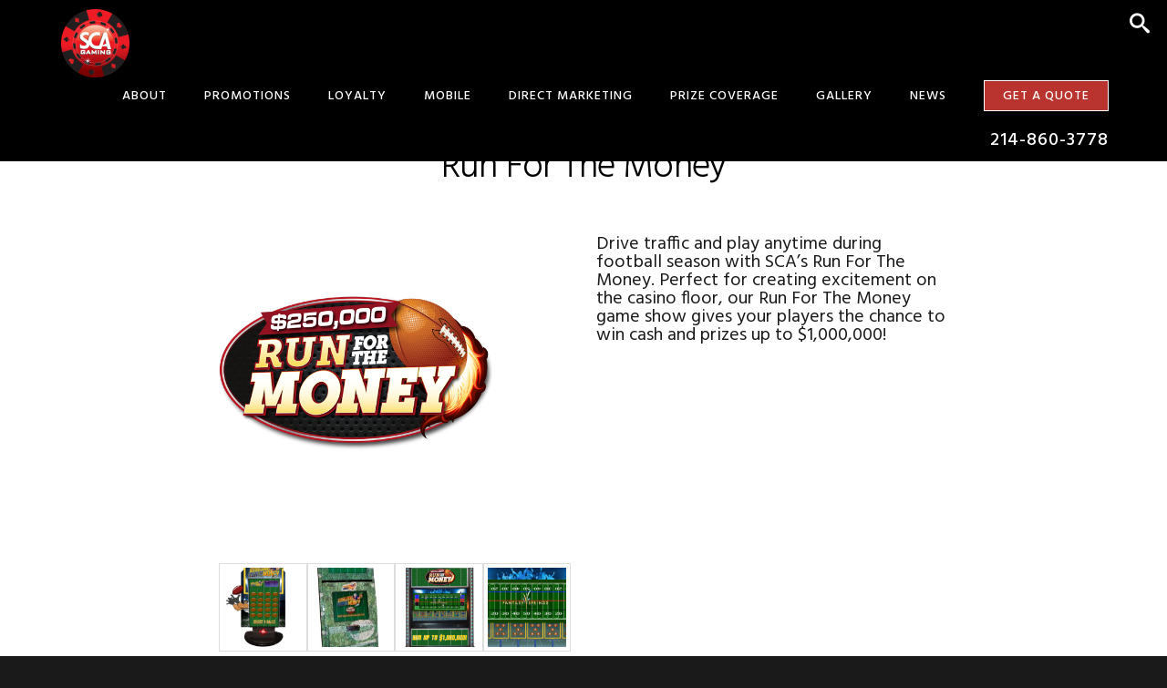

--- FILE ---
content_type: text/html; charset=UTF-8
request_url: https://scagaming.com/promotions/run-for-the-money/
body_size: 44655
content:
<!DOCTYPE html>
<html lang="en-US">
<head >
<meta charset="UTF-8" />
<meta name="viewport" content="width=device-width, initial-scale=1" />
<meta name='robots' content='index, follow, max-image-preview:large, max-snippet:-1, max-video-preview:-1' />

	<!-- This site is optimized with the Yoast SEO plugin v22.7 - https://yoast.com/wordpress/plugins/seo/ -->
	<title>Run For The Money - SCA Gaming</title>
	<link rel="canonical" href="https://scagaming.com/promotions/run-for-the-money/" />
	<meta property="og:locale" content="en_US" />
	<meta property="og:type" content="article" />
	<meta property="og:title" content="Run For The Money - SCA Gaming" />
	<meta property="og:description" content="Drive traffic and play anytime during football season with SCA’s Run For The Money. Perfect for creating excitement on the casino floor, our Run For The Money game show gives your players the chance to win cash and prizes up to $1,000,000!" />
	<meta property="og:url" content="https://scagaming.com/promotions/run-for-the-money/" />
	<meta property="og:site_name" content="SCA Gaming" />
	<meta property="article:modified_time" content="2022-02-15T16:03:29+00:00" />
	<meta property="og:image" content="https://scagaming.com/wp-content/uploads/2012/09/512Run-for-the-Money.png" />
	<meta property="og:image:width" content="512" />
	<meta property="og:image:height" content="512" />
	<meta property="og:image:type" content="image/png" />
	<meta name="twitter:card" content="summary_large_image" />
	<script type="application/ld+json" class="yoast-schema-graph">{"@context":"https://schema.org","@graph":[{"@type":"WebPage","@id":"https://scagaming.com/promotions/run-for-the-money/","url":"https://scagaming.com/promotions/run-for-the-money/","name":"Run For The Money - SCA Gaming","isPartOf":{"@id":"https://scagaming.com/#website"},"primaryImageOfPage":{"@id":"https://scagaming.com/promotions/run-for-the-money/#primaryimage"},"image":{"@id":"https://scagaming.com/promotions/run-for-the-money/#primaryimage"},"thumbnailUrl":"https://scagaming.com/wp-content/uploads/2012/09/512Run-for-the-Money.png","datePublished":"2012-09-03T16:28:44+00:00","dateModified":"2022-02-15T16:03:29+00:00","breadcrumb":{"@id":"https://scagaming.com/promotions/run-for-the-money/#breadcrumb"},"inLanguage":"en-US","potentialAction":[{"@type":"ReadAction","target":["https://scagaming.com/promotions/run-for-the-money/"]}]},{"@type":"ImageObject","inLanguage":"en-US","@id":"https://scagaming.com/promotions/run-for-the-money/#primaryimage","url":"https://scagaming.com/wp-content/uploads/2012/09/512Run-for-the-Money.png","contentUrl":"https://scagaming.com/wp-content/uploads/2012/09/512Run-for-the-Money.png","width":512,"height":512},{"@type":"BreadcrumbList","@id":"https://scagaming.com/promotions/run-for-the-money/#breadcrumb","itemListElement":[{"@type":"ListItem","position":1,"name":"Home","item":"https://scagaming.com/"},{"@type":"ListItem","position":2,"name":"Run For The Money"}]},{"@type":"WebSite","@id":"https://scagaming.com/#website","url":"https://scagaming.com/","name":"SCA Gaming","description":"","potentialAction":[{"@type":"SearchAction","target":{"@type":"EntryPoint","urlTemplate":"https://scagaming.com/?s={search_term_string}"},"query-input":"required name=search_term_string"}],"inLanguage":"en-US"}]}</script>
	<!-- / Yoast SEO plugin. -->


<link rel='dns-prefetch' href='//fonts.googleapis.com' />
<link rel='dns-prefetch' href='//code.ionicframework.com' />
<link rel="alternate" type="application/rss+xml" title="SCA Gaming &raquo; Feed" href="https://scagaming.com/feed/" />
<link rel="alternate" type="application/rss+xml" title="SCA Gaming &raquo; Comments Feed" href="https://scagaming.com/comments/feed/" />
<script type="text/javascript">
/* <![CDATA[ */
window._wpemojiSettings = {"baseUrl":"https:\/\/s.w.org\/images\/core\/emoji\/15.0.3\/72x72\/","ext":".png","svgUrl":"https:\/\/s.w.org\/images\/core\/emoji\/15.0.3\/svg\/","svgExt":".svg","source":{"concatemoji":"https:\/\/scagaming.com\/wp-includes\/js\/wp-emoji-release.min.js?ver=6.5.7"}};
/*! This file is auto-generated */
!function(i,n){var o,s,e;function c(e){try{var t={supportTests:e,timestamp:(new Date).valueOf()};sessionStorage.setItem(o,JSON.stringify(t))}catch(e){}}function p(e,t,n){e.clearRect(0,0,e.canvas.width,e.canvas.height),e.fillText(t,0,0);var t=new Uint32Array(e.getImageData(0,0,e.canvas.width,e.canvas.height).data),r=(e.clearRect(0,0,e.canvas.width,e.canvas.height),e.fillText(n,0,0),new Uint32Array(e.getImageData(0,0,e.canvas.width,e.canvas.height).data));return t.every(function(e,t){return e===r[t]})}function u(e,t,n){switch(t){case"flag":return n(e,"\ud83c\udff3\ufe0f\u200d\u26a7\ufe0f","\ud83c\udff3\ufe0f\u200b\u26a7\ufe0f")?!1:!n(e,"\ud83c\uddfa\ud83c\uddf3","\ud83c\uddfa\u200b\ud83c\uddf3")&&!n(e,"\ud83c\udff4\udb40\udc67\udb40\udc62\udb40\udc65\udb40\udc6e\udb40\udc67\udb40\udc7f","\ud83c\udff4\u200b\udb40\udc67\u200b\udb40\udc62\u200b\udb40\udc65\u200b\udb40\udc6e\u200b\udb40\udc67\u200b\udb40\udc7f");case"emoji":return!n(e,"\ud83d\udc26\u200d\u2b1b","\ud83d\udc26\u200b\u2b1b")}return!1}function f(e,t,n){var r="undefined"!=typeof WorkerGlobalScope&&self instanceof WorkerGlobalScope?new OffscreenCanvas(300,150):i.createElement("canvas"),a=r.getContext("2d",{willReadFrequently:!0}),o=(a.textBaseline="top",a.font="600 32px Arial",{});return e.forEach(function(e){o[e]=t(a,e,n)}),o}function t(e){var t=i.createElement("script");t.src=e,t.defer=!0,i.head.appendChild(t)}"undefined"!=typeof Promise&&(o="wpEmojiSettingsSupports",s=["flag","emoji"],n.supports={everything:!0,everythingExceptFlag:!0},e=new Promise(function(e){i.addEventListener("DOMContentLoaded",e,{once:!0})}),new Promise(function(t){var n=function(){try{var e=JSON.parse(sessionStorage.getItem(o));if("object"==typeof e&&"number"==typeof e.timestamp&&(new Date).valueOf()<e.timestamp+604800&&"object"==typeof e.supportTests)return e.supportTests}catch(e){}return null}();if(!n){if("undefined"!=typeof Worker&&"undefined"!=typeof OffscreenCanvas&&"undefined"!=typeof URL&&URL.createObjectURL&&"undefined"!=typeof Blob)try{var e="postMessage("+f.toString()+"("+[JSON.stringify(s),u.toString(),p.toString()].join(",")+"));",r=new Blob([e],{type:"text/javascript"}),a=new Worker(URL.createObjectURL(r),{name:"wpTestEmojiSupports"});return void(a.onmessage=function(e){c(n=e.data),a.terminate(),t(n)})}catch(e){}c(n=f(s,u,p))}t(n)}).then(function(e){for(var t in e)n.supports[t]=e[t],n.supports.everything=n.supports.everything&&n.supports[t],"flag"!==t&&(n.supports.everythingExceptFlag=n.supports.everythingExceptFlag&&n.supports[t]);n.supports.everythingExceptFlag=n.supports.everythingExceptFlag&&!n.supports.flag,n.DOMReady=!1,n.readyCallback=function(){n.DOMReady=!0}}).then(function(){return e}).then(function(){var e;n.supports.everything||(n.readyCallback(),(e=n.source||{}).concatemoji?t(e.concatemoji):e.wpemoji&&e.twemoji&&(t(e.twemoji),t(e.wpemoji)))}))}((window,document),window._wpemojiSettings);
/* ]]> */
</script>
<link rel='stylesheet' id='showcase-pro-css' href='https://scagaming.com/wp-content/themes/showcase-pro/style.css?ver=1679337290' type='text/css' media='all' />
<style id='showcase-pro-inline-css' type='text/css'>

		a,
		.icon,
		.pricing-table .plan h3 {
			color: #b9342f;
		}

		button,
		input[type="button"],
		input[type="reset"],
		input[type="submit"],
		.button,
		a.button,
		body.woocommerce-page nav.woocommerce-pagination ul li a,
		body.woocommerce-page nav.woocommerce-pagination ul li span,
		body.woocommerce-page #respond input#submit,
		body.woocommerce-page a.button,
		body.woocommerce-page button.button,
		body.woocommerce-page button.button.alt,
		body.woocommerce-page a.button.alt,
		body.woocommerce-page input.button,
		body.woocommerce-page button.button.alt.disabled,
		body.woocommerce-page input.button.alt,
		body.woocommerce-page input.button:disabled,
		body.woocommerce-page input.button:disabled[disabled],
		button:hover,
		input:hover[type="button"],
		input:hover[type="reset"],
		input:hover[type="submit"],
		.button:hover,
		body.woocommerce-page #respond input#submit:hover,
		body.woocommerce-page a.button:hover,
		body.woocommerce-page button.button:hover,
		body.woocommerce-page button.button.alt:hover,
		body.woocommerce-page button.button.alt.disabled:hover,
		body.woocommerce-page a.button.alt:hover,
		body.woocommerce-page input.button:hover,
		body.woocommerce-page input.button.alt:hover,
		#gts-testimonials .lSSlideOuter .lSPager.lSpg>li.active a,
		#gts-testimonials .lSSlideOuter .lSPager.lSpg>li:hover a,
		.pagination li a:hover,
		.pagination li.active a,
		body.woocommerce-page nav.woocommerce-pagination ul li span.current  {
			background-color: #b9342f;
		}

		input:focus,
		textarea:focus,
		body.woocommerce-cart table.cart td.actions .coupon .input-text:focus {
			border-color: #b9342f;
		}

		.pricing-table .plan.featured {
			box-shadow: 0 0 0 4px #b9342f;
		}


		
</style>
<style id='wp-emoji-styles-inline-css' type='text/css'>

	img.wp-smiley, img.emoji {
		display: inline !important;
		border: none !important;
		box-shadow: none !important;
		height: 1em !important;
		width: 1em !important;
		margin: 0 0.07em !important;
		vertical-align: -0.1em !important;
		background: none !important;
		padding: 0 !important;
	}
</style>
<link rel='stylesheet' id='wp-block-library-css' href='https://scagaming.com/wp-includes/css/dist/block-library/style.min.css?ver=6.5.7' type='text/css' media='all' />
<style id='classic-theme-styles-inline-css' type='text/css'>
/*! This file is auto-generated */
.wp-block-button__link{color:#fff;background-color:#32373c;border-radius:9999px;box-shadow:none;text-decoration:none;padding:calc(.667em + 2px) calc(1.333em + 2px);font-size:1.125em}.wp-block-file__button{background:#32373c;color:#fff;text-decoration:none}
</style>
<style id='global-styles-inline-css' type='text/css'>
body{--wp--preset--color--black: #000000;--wp--preset--color--cyan-bluish-gray: #abb8c3;--wp--preset--color--white: #ffffff;--wp--preset--color--pale-pink: #f78da7;--wp--preset--color--vivid-red: #cf2e2e;--wp--preset--color--luminous-vivid-orange: #ff6900;--wp--preset--color--luminous-vivid-amber: #fcb900;--wp--preset--color--light-green-cyan: #7bdcb5;--wp--preset--color--vivid-green-cyan: #00d084;--wp--preset--color--pale-cyan-blue: #8ed1fc;--wp--preset--color--vivid-cyan-blue: #0693e3;--wp--preset--color--vivid-purple: #9b51e0;--wp--preset--gradient--vivid-cyan-blue-to-vivid-purple: linear-gradient(135deg,rgba(6,147,227,1) 0%,rgb(155,81,224) 100%);--wp--preset--gradient--light-green-cyan-to-vivid-green-cyan: linear-gradient(135deg,rgb(122,220,180) 0%,rgb(0,208,130) 100%);--wp--preset--gradient--luminous-vivid-amber-to-luminous-vivid-orange: linear-gradient(135deg,rgba(252,185,0,1) 0%,rgba(255,105,0,1) 100%);--wp--preset--gradient--luminous-vivid-orange-to-vivid-red: linear-gradient(135deg,rgba(255,105,0,1) 0%,rgb(207,46,46) 100%);--wp--preset--gradient--very-light-gray-to-cyan-bluish-gray: linear-gradient(135deg,rgb(238,238,238) 0%,rgb(169,184,195) 100%);--wp--preset--gradient--cool-to-warm-spectrum: linear-gradient(135deg,rgb(74,234,220) 0%,rgb(151,120,209) 20%,rgb(207,42,186) 40%,rgb(238,44,130) 60%,rgb(251,105,98) 80%,rgb(254,248,76) 100%);--wp--preset--gradient--blush-light-purple: linear-gradient(135deg,rgb(255,206,236) 0%,rgb(152,150,240) 100%);--wp--preset--gradient--blush-bordeaux: linear-gradient(135deg,rgb(254,205,165) 0%,rgb(254,45,45) 50%,rgb(107,0,62) 100%);--wp--preset--gradient--luminous-dusk: linear-gradient(135deg,rgb(255,203,112) 0%,rgb(199,81,192) 50%,rgb(65,88,208) 100%);--wp--preset--gradient--pale-ocean: linear-gradient(135deg,rgb(255,245,203) 0%,rgb(182,227,212) 50%,rgb(51,167,181) 100%);--wp--preset--gradient--electric-grass: linear-gradient(135deg,rgb(202,248,128) 0%,rgb(113,206,126) 100%);--wp--preset--gradient--midnight: linear-gradient(135deg,rgb(2,3,129) 0%,rgb(40,116,252) 100%);--wp--preset--font-size--small: 13px;--wp--preset--font-size--medium: 20px;--wp--preset--font-size--large: 36px;--wp--preset--font-size--x-large: 42px;--wp--preset--spacing--20: 0.44rem;--wp--preset--spacing--30: 0.67rem;--wp--preset--spacing--40: 1rem;--wp--preset--spacing--50: 1.5rem;--wp--preset--spacing--60: 2.25rem;--wp--preset--spacing--70: 3.38rem;--wp--preset--spacing--80: 5.06rem;--wp--preset--shadow--natural: 6px 6px 9px rgba(0, 0, 0, 0.2);--wp--preset--shadow--deep: 12px 12px 50px rgba(0, 0, 0, 0.4);--wp--preset--shadow--sharp: 6px 6px 0px rgba(0, 0, 0, 0.2);--wp--preset--shadow--outlined: 6px 6px 0px -3px rgba(255, 255, 255, 1), 6px 6px rgba(0, 0, 0, 1);--wp--preset--shadow--crisp: 6px 6px 0px rgba(0, 0, 0, 1);}:where(.is-layout-flex){gap: 0.5em;}:where(.is-layout-grid){gap: 0.5em;}body .is-layout-flex{display: flex;}body .is-layout-flex{flex-wrap: wrap;align-items: center;}body .is-layout-flex > *{margin: 0;}body .is-layout-grid{display: grid;}body .is-layout-grid > *{margin: 0;}:where(.wp-block-columns.is-layout-flex){gap: 2em;}:where(.wp-block-columns.is-layout-grid){gap: 2em;}:where(.wp-block-post-template.is-layout-flex){gap: 1.25em;}:where(.wp-block-post-template.is-layout-grid){gap: 1.25em;}.has-black-color{color: var(--wp--preset--color--black) !important;}.has-cyan-bluish-gray-color{color: var(--wp--preset--color--cyan-bluish-gray) !important;}.has-white-color{color: var(--wp--preset--color--white) !important;}.has-pale-pink-color{color: var(--wp--preset--color--pale-pink) !important;}.has-vivid-red-color{color: var(--wp--preset--color--vivid-red) !important;}.has-luminous-vivid-orange-color{color: var(--wp--preset--color--luminous-vivid-orange) !important;}.has-luminous-vivid-amber-color{color: var(--wp--preset--color--luminous-vivid-amber) !important;}.has-light-green-cyan-color{color: var(--wp--preset--color--light-green-cyan) !important;}.has-vivid-green-cyan-color{color: var(--wp--preset--color--vivid-green-cyan) !important;}.has-pale-cyan-blue-color{color: var(--wp--preset--color--pale-cyan-blue) !important;}.has-vivid-cyan-blue-color{color: var(--wp--preset--color--vivid-cyan-blue) !important;}.has-vivid-purple-color{color: var(--wp--preset--color--vivid-purple) !important;}.has-black-background-color{background-color: var(--wp--preset--color--black) !important;}.has-cyan-bluish-gray-background-color{background-color: var(--wp--preset--color--cyan-bluish-gray) !important;}.has-white-background-color{background-color: var(--wp--preset--color--white) !important;}.has-pale-pink-background-color{background-color: var(--wp--preset--color--pale-pink) !important;}.has-vivid-red-background-color{background-color: var(--wp--preset--color--vivid-red) !important;}.has-luminous-vivid-orange-background-color{background-color: var(--wp--preset--color--luminous-vivid-orange) !important;}.has-luminous-vivid-amber-background-color{background-color: var(--wp--preset--color--luminous-vivid-amber) !important;}.has-light-green-cyan-background-color{background-color: var(--wp--preset--color--light-green-cyan) !important;}.has-vivid-green-cyan-background-color{background-color: var(--wp--preset--color--vivid-green-cyan) !important;}.has-pale-cyan-blue-background-color{background-color: var(--wp--preset--color--pale-cyan-blue) !important;}.has-vivid-cyan-blue-background-color{background-color: var(--wp--preset--color--vivid-cyan-blue) !important;}.has-vivid-purple-background-color{background-color: var(--wp--preset--color--vivid-purple) !important;}.has-black-border-color{border-color: var(--wp--preset--color--black) !important;}.has-cyan-bluish-gray-border-color{border-color: var(--wp--preset--color--cyan-bluish-gray) !important;}.has-white-border-color{border-color: var(--wp--preset--color--white) !important;}.has-pale-pink-border-color{border-color: var(--wp--preset--color--pale-pink) !important;}.has-vivid-red-border-color{border-color: var(--wp--preset--color--vivid-red) !important;}.has-luminous-vivid-orange-border-color{border-color: var(--wp--preset--color--luminous-vivid-orange) !important;}.has-luminous-vivid-amber-border-color{border-color: var(--wp--preset--color--luminous-vivid-amber) !important;}.has-light-green-cyan-border-color{border-color: var(--wp--preset--color--light-green-cyan) !important;}.has-vivid-green-cyan-border-color{border-color: var(--wp--preset--color--vivid-green-cyan) !important;}.has-pale-cyan-blue-border-color{border-color: var(--wp--preset--color--pale-cyan-blue) !important;}.has-vivid-cyan-blue-border-color{border-color: var(--wp--preset--color--vivid-cyan-blue) !important;}.has-vivid-purple-border-color{border-color: var(--wp--preset--color--vivid-purple) !important;}.has-vivid-cyan-blue-to-vivid-purple-gradient-background{background: var(--wp--preset--gradient--vivid-cyan-blue-to-vivid-purple) !important;}.has-light-green-cyan-to-vivid-green-cyan-gradient-background{background: var(--wp--preset--gradient--light-green-cyan-to-vivid-green-cyan) !important;}.has-luminous-vivid-amber-to-luminous-vivid-orange-gradient-background{background: var(--wp--preset--gradient--luminous-vivid-amber-to-luminous-vivid-orange) !important;}.has-luminous-vivid-orange-to-vivid-red-gradient-background{background: var(--wp--preset--gradient--luminous-vivid-orange-to-vivid-red) !important;}.has-very-light-gray-to-cyan-bluish-gray-gradient-background{background: var(--wp--preset--gradient--very-light-gray-to-cyan-bluish-gray) !important;}.has-cool-to-warm-spectrum-gradient-background{background: var(--wp--preset--gradient--cool-to-warm-spectrum) !important;}.has-blush-light-purple-gradient-background{background: var(--wp--preset--gradient--blush-light-purple) !important;}.has-blush-bordeaux-gradient-background{background: var(--wp--preset--gradient--blush-bordeaux) !important;}.has-luminous-dusk-gradient-background{background: var(--wp--preset--gradient--luminous-dusk) !important;}.has-pale-ocean-gradient-background{background: var(--wp--preset--gradient--pale-ocean) !important;}.has-electric-grass-gradient-background{background: var(--wp--preset--gradient--electric-grass) !important;}.has-midnight-gradient-background{background: var(--wp--preset--gradient--midnight) !important;}.has-small-font-size{font-size: var(--wp--preset--font-size--small) !important;}.has-medium-font-size{font-size: var(--wp--preset--font-size--medium) !important;}.has-large-font-size{font-size: var(--wp--preset--font-size--large) !important;}.has-x-large-font-size{font-size: var(--wp--preset--font-size--x-large) !important;}
.wp-block-navigation a:where(:not(.wp-element-button)){color: inherit;}
:where(.wp-block-post-template.is-layout-flex){gap: 1.25em;}:where(.wp-block-post-template.is-layout-grid){gap: 1.25em;}
:where(.wp-block-columns.is-layout-flex){gap: 2em;}:where(.wp-block-columns.is-layout-grid){gap: 2em;}
.wp-block-pullquote{font-size: 1.5em;line-height: 1.6;}
</style>
<link rel='stylesheet' id='UGMP-global-css-css' href='https://scagaming.com/wp-content/plugins/ultimate-gallery-master-pro/css/global.css?ver=6.5.7' type='text/css' media='all' />
<link rel='stylesheet' id='google-fonts-css' href='//fonts.googleapis.com/css?family=Hind%3A400%2C300%2C500%2C600%2C700&#038;ver=6.5.7' type='text/css' media='all' />
<link rel='stylesheet' id='ionicons-css' href='//code.ionicframework.com/ionicons/2.0.1/css/ionicons.min.css?ver=6.5.7' type='text/css' media='all' />
<link rel='stylesheet' id='vsellis-widget-css' href='https://scagaming.com/wp-content/plugins/vsellis-search-master/css/vsellis-search.css?ver=6.5.7' type='text/css' media='all' />
<link rel='stylesheet' id='slick-css' href='https://scagaming.com/wp-content/plugins/vsellis-slider-master/widget/css/slick.css?ver=6.5.7' type='text/css' media='all' />
<link rel='stylesheet' id='vsellis-slider-widget-style-css' href='https://scagaming.com/wp-content/plugins/vsellis-slider-master/widget/css/frontend.css?ver=6.5.7' type='text/css' media='all' />
<link rel='stylesheet' id='jquery.lightbox.min.css-css' href='https://scagaming.com/wp-content/plugins/wp-jquery-lightbox/styles/lightbox.min.css?ver=1.5.4' type='text/css' media='all' />
<link rel='stylesheet' id='jqlb-overrides-css' href='https://scagaming.com/wp-content/plugins/wp-jquery-lightbox/styles/overrides.css?ver=1.5.4' type='text/css' media='all' />
<style id='jqlb-overrides-inline-css' type='text/css'>

		#outerImageContainer {
			box-shadow: 0 0 4px 2px rgba(0,0,0,.2);
		}
		#imageContainer{
			padding: 6px;
		}
		#imageDataContainer {
			box-shadow: ;
		}
		#prevArrow,
		#nextArrow{
			background-color: rgba(255,255,255,.7;
			color: #000000;
		}
</style>
<script type="text/javascript" src="https://scagaming.com/wp-includes/js/jquery/jquery.min.js?ver=3.7.1" id="jquery-core-js"></script>
<script type="text/javascript" src="https://scagaming.com/wp-includes/js/jquery/jquery-migrate.min.js?ver=3.4.1" id="jquery-migrate-js"></script>
<script type="text/javascript" src="https://scagaming.com/wp-content/plugins/vsellis-search-master/js/classie.js?ver=6.5.7" id="classie-js"></script>
<script type="text/javascript" src="https://scagaming.com/wp-content/plugins/vsellis-search-master/js/vsellis-search.js?ver=6.5.7" id="vsellis-widget-js"></script>
<script type="text/javascript" src="https://scagaming.com/wp-content/plugins/vsellis-slider-master/widget/js/vendor/slick.min.js?ver=0.0.1" id="slick-js"></script>
<script type="text/javascript" src="https://scagaming.com/wp-content/plugins/vsellis-slider-master/widget/js/vendor/jquery.fitvids.js?ver=0.0.1" id="fitvids-js"></script>
<script type="text/javascript" src="https://scagaming.com/wp-content/plugins/vsellis-slider-master/widget//js/frontend.js?ver=0.0.1" id="vsellis-slider-widget-js"></script>
<link rel="https://api.w.org/" href="https://scagaming.com/wp-json/" /><link rel="EditURI" type="application/rsd+xml" title="RSD" href="https://scagaming.com/xmlrpc.php?rsd" />
<meta name="generator" content="WordPress 6.5.7" />
<link rel='shortlink' href='https://scagaming.com/?p=508' />
<link rel="alternate" type="application/json+oembed" href="https://scagaming.com/wp-json/oembed/1.0/embed?url=https%3A%2F%2Fscagaming.com%2Fpromotions%2Frun-for-the-money%2F" />
<link rel="alternate" type="text/xml+oembed" href="https://scagaming.com/wp-json/oembed/1.0/embed?url=https%3A%2F%2Fscagaming.com%2Fpromotions%2Frun-for-the-money%2F&#038;format=xml" />
<link rel="pingback" href="https://scagaming.com/xmlrpc.php" />
<script>

(function(i,s,o,g,r,a,m){i['GoogleAnalyticsObject']=r;i[r]=i[r]||function(){
(i[r].q=i[r].q||[]).push(arguments)},i[r].l=1*new Date();a=s.createElement(o),
m=s.getElementsByTagName(o)[0];a.async=1;a.src=g;m.parentNode.insertBefore(a,m)
})(window,document,'script','https://www.google-analytics.com/analytics.js','ga');

ga('create', 'UA-17016248-2', 'auto');
ga('send', 'pageview');

// The function actually applying the offset
function offsetAnchor() {
  if (location.hash.length !== 0) {
    window.scrollTo(window.scrollX, window.scrollY - 100);
  }
}

// Captures click events of all <a> elements with href starting with #
jQuery(document).on('click', 'a[href^="#"]', function(event) {
  // Click events are captured before hashchanges. Timeout
  // causes offsetAnchor to be called after the page jump.
  window.setTimeout(function() {
    offsetAnchor();
  }, 1);
});

// Set the offset when entering page with hash present in the url
window.setTimeout(offsetAnchor, 3);
</script>
<style type="text/css">.site-title a { background: url(https://scagaming.com/wp-content/uploads/2018/04/cropped-sca-gaming-logo-enhanced-2.png) no-repeat !important; }</style>
<link rel="icon" href="https://scagaming.com/wp-content/uploads/2018/04/sca-gaming-logo-enhanced-150x150.png" sizes="32x32" />
<link rel="icon" href="https://scagaming.com/wp-content/uploads/2018/04/sca-gaming-logo-enhanced-300x300.png" sizes="192x192" />
<link rel="apple-touch-icon" href="https://scagaming.com/wp-content/uploads/2018/04/sca-gaming-logo-enhanced-300x300.png" />
<meta name="msapplication-TileImage" content="https://scagaming.com/wp-content/uploads/2018/04/sca-gaming-logo-enhanced-300x300.png" />
		<style type="text/css" id="wp-custom-css">
			.search-form input[type="search"] {
	color: #000;
}

.archive .entry-content {
    padding-top: 20px;
}		</style>
		</head>
<body class="promotions-template-default single single-promotions postid-508 custom-header header-image header-full-width full-width-content genesis-breadcrumbs-hidden genesis-footer-widgets-visible with-page-header"><div class="site-container"><ul class="genesis-skip-link"><li><a href="#genesis-nav-primary" class="screen-reader-shortcut"> Skip to primary navigation</a></li><li><a href="#genesis-content" class="screen-reader-shortcut"> Skip to main content</a></li><li><a href="#genesis-footer-widgets" class="screen-reader-shortcut"> Skip to footer</a></li></ul><header class="site-header"><div class="wrap"><div class="title-area"><p class="site-title"><a href="https://scagaming.com/">SCA Gaming</a></p></div><nav class="nav-primary" aria-label="Main" id="genesis-nav-primary"><ul id="menu-main-menu" class="menu genesis-nav-menu menu-primary js-superfish"><li id="menu-item-21" class="menu-item menu-item-type-post_type menu-item-object-page menu-item-has-children menu-item-21"><a href="https://scagaming.com/about/"><span >About</span></a>
<ul class="sub-menu">
	<li id="menu-item-3738" class="menu-item menu-item-type-post_type menu-item-object-page menu-item-3738"><a href="https://scagaming.com/core-competencies/"><span >Core Competencies</span></a></li>
	<li id="menu-item-4321" class="menu-item menu-item-type-custom menu-item-object-custom menu-item-4321"><a href="https://scagaming.com/about/#team"><span >Team</span></a></li>
	<li id="menu-item-28" class="menu-item menu-item-type-post_type menu-item-object-page menu-item-28"><a href="https://scagaming.com/contact-us/"><span >Contact Us</span></a></li>
</ul>
</li>
<li id="menu-item-22" class="menu-item menu-item-type-post_type menu-item-object-page menu-item-has-children menu-item-22"><a href="https://scagaming.com/sca-promotions/"><span >Promotions</span></a>
<ul class="sub-menu">
	<li id="menu-item-3750" class="menu-item menu-item-type-taxonomy menu-item-object-category current-promotions-ancestor current-menu-parent current-promotions-parent menu-item-3750"><a href="https://scagaming.com/digital/"><span >Digital</span></a></li>
	<li id="menu-item-3751" class="menu-item menu-item-type-taxonomy menu-item-object-category current-promotions-ancestor current-menu-parent current-promotions-parent menu-item-3751"><a href="https://scagaming.com/floor-promotions/"><span >Floor Promotions</span></a></li>
	<li id="menu-item-3752" class="menu-item menu-item-type-taxonomy menu-item-object-category current-promotions-ancestor current-menu-parent current-promotions-parent menu-item-3752"><a href="https://scagaming.com/game-show/"><span >Game Show</span></a></li>
	<li id="menu-item-3753" class="menu-item menu-item-type-taxonomy menu-item-object-category menu-item-has-children menu-item-3753"><a href="https://scagaming.com/seasonal/"><span >Seasonal</span></a>
	<ul class="sub-menu">
		<li id="menu-item-4689" class="menu-item menu-item-type-taxonomy menu-item-object-category menu-item-4689"><a href="https://scagaming.com/seasonal/spring/"><span >Spring</span></a></li>
		<li id="menu-item-4690" class="menu-item menu-item-type-taxonomy menu-item-object-category menu-item-4690"><a href="https://scagaming.com/seasonal/summer/"><span >Summer</span></a></li>
		<li id="menu-item-4688" class="menu-item menu-item-type-taxonomy menu-item-object-category menu-item-4688"><a href="https://scagaming.com/seasonal/fall/"><span >Fall</span></a></li>
		<li id="menu-item-4691" class="menu-item menu-item-type-taxonomy menu-item-object-category menu-item-4691"><a href="https://scagaming.com/seasonal/winter/"><span >Winter</span></a></li>
	</ul>
</li>
	<li id="menu-item-3754" class="menu-item menu-item-type-taxonomy menu-item-object-category menu-item-3754"><a href="https://scagaming.com/sports-promotions/"><span >Sports Promotions</span></a></li>
	<li id="menu-item-4120" class="menu-item menu-item-type-taxonomy menu-item-object-category menu-item-4120"><a href="https://scagaming.com/special-events/"><span >Special Events</span></a></li>
</ul>
</li>
<li id="menu-item-24" class="menu-item menu-item-type-post_type menu-item-object-page menu-item-24"><a href="https://scagaming.com/loyalty/"><span >Loyalty</span></a></li>
<li id="menu-item-4695" class="menu-item menu-item-type-post_type menu-item-object-page menu-item-4695"><a href="https://scagaming.com/mobile/"><span >Mobile</span></a></li>
<li id="menu-item-5851" class="menu-item menu-item-type-post_type menu-item-object-page menu-item-5851"><a href="https://scagaming.com/direct-marketing-2/"><span >Direct Marketing</span></a></li>
<li id="menu-item-25" class="menu-item menu-item-type-post_type menu-item-object-page menu-item-25"><a href="https://scagaming.com/prize-coverage/"><span >Prize Coverage</span></a></li>
<li id="menu-item-26" class="menu-item menu-item-type-post_type menu-item-object-page menu-item-26"><a href="https://scagaming.com/video-gallery/"><span >Gallery</span></a></li>
<li id="menu-item-3514" class="menu-item menu-item-type-taxonomy menu-item-object-category menu-item-3514"><a href="https://scagaming.com/news/"><span >News</span></a></li>
<li id="menu-item-4734" class="highlight menu-item menu-item-type-post_type menu-item-object-page menu-item-4734"><a href="https://scagaming.com/contact-us/"><span >Get A Quote</span></a></li>
<li id="menu-item-4765" class="phone menu-item menu-item-type-custom menu-item-object-custom menu-item-4765"><a href="tel://214-860-3778"><span >214-860-3778</span></a></li>
</ul></nav></div></header><div class="page-header bg-primary with-background-image" style="background-image: url(https://scagaming.com/wp-content/uploads/2017/12/celebration-1600x1050.jpg); background-size: cover;"><div class="wrap"><div class="header-content"><h1>Run For The Money</h1></div></div></div><div class="site-inner"><div class="wrap"><div class="content-sidebar-wrap"><main class="content" id="genesis-content"><article class="post-508 promotions type-promotions status-publish has-post-thumbnail category-digital category-floor-promotions category-game-show entry" aria-label="Run For The Money"><header class="entry-header"></header><div class="entry-content"><div class="one-half first">
<p><a href="https://scagaming.com/wp-content/uploads/2012/09/Run-for-the-Money-Board_clipped.png" rel="lightbox[508]"><img loading="lazy" decoding="async" class="alignleft size-large wp-image-4034" src="https://scagaming.com/wp-content/uploads/2012/09/512Run-for-the-Money.png" alt="Run For The Money" width="300" height="300" /></a></p>
<div id='gallery-1' class='gallery galleryid-508 gallery-columns-4 gallery-size-thumbnail'><figure class='gallery-item'>
			<div class='gallery-icon portrait'>
				<a href='https://scagaming.com/wp-content/uploads/2012/09/Picture9.png' rel="lightbox[508]"><img loading="lazy" decoding="async" width="150" height="150" src="https://scagaming.com/wp-content/uploads/2012/09/Picture9-150x150.png" class="attachment-thumbnail size-thumbnail" alt="" srcset="https://scagaming.com/wp-content/uploads/2012/09/Picture9-150x150.png 150w, https://scagaming.com/wp-content/uploads/2012/09/Picture9-300x300.png 300w" sizes="(max-width: 150px) 100vw, 150px" /></a>
			</div></figure><figure class='gallery-item'>
			<div class='gallery-icon portrait'>
				<a href='https://scagaming.com/wp-content/uploads/2012/09/PP19-Run-for-the-Money.jpg' rel="lightbox[508]"><img loading="lazy" decoding="async" width="150" height="150" src="https://scagaming.com/wp-content/uploads/2012/09/PP19-Run-for-the-Money-150x150.jpg" class="attachment-thumbnail size-thumbnail" alt="Run For The Money" srcset="https://scagaming.com/wp-content/uploads/2012/09/PP19-Run-for-the-Money-150x150.jpg 150w, https://scagaming.com/wp-content/uploads/2012/09/PP19-Run-for-the-Money-502x500.jpg 502w" sizes="(max-width: 150px) 100vw, 150px" /></a>
			</div></figure><figure class='gallery-item'>
			<div class='gallery-icon portrait'>
				<a href='https://scagaming.com/wp-content/uploads/2012/09/Picture2.png' rel="lightbox[508]"><img loading="lazy" decoding="async" width="150" height="150" src="https://scagaming.com/wp-content/uploads/2012/09/Picture2-150x150.png" class="attachment-thumbnail size-thumbnail" alt="" srcset="https://scagaming.com/wp-content/uploads/2012/09/Picture2-150x150.png 150w, https://scagaming.com/wp-content/uploads/2012/09/Picture2-300x300.png 300w" sizes="(max-width: 150px) 100vw, 150px" /></a>
			</div></figure><figure class='gallery-item'>
			<div class='gallery-icon landscape'>
				<a href='https://scagaming.com/wp-content/uploads/2012/09/Picture10.png' rel="lightbox[508]"><img loading="lazy" decoding="async" width="150" height="150" src="https://scagaming.com/wp-content/uploads/2012/09/Picture10-150x150.png" class="attachment-thumbnail size-thumbnail" alt="" srcset="https://scagaming.com/wp-content/uploads/2012/09/Picture10-150x150.png 150w, https://scagaming.com/wp-content/uploads/2012/09/Picture10-300x300.png 300w" sizes="(max-width: 150px) 100vw, 150px" /></a>
			</div></figure><figure class='gallery-item'>
			<div class='gallery-icon landscape'>
				<a href='https://scagaming.com/wp-content/uploads/2012/09/Picture11.png' rel="lightbox[508]"><img loading="lazy" decoding="async" width="150" height="150" src="https://scagaming.com/wp-content/uploads/2012/09/Picture11-150x150.png" class="attachment-thumbnail size-thumbnail" alt="" srcset="https://scagaming.com/wp-content/uploads/2012/09/Picture11-150x150.png 150w, https://scagaming.com/wp-content/uploads/2012/09/Picture11-300x300.png 300w" sizes="(max-width: 150px) 100vw, 150px" /></a>
			</div></figure><figure class='gallery-item'>
			<div class='gallery-icon landscape'>
				<a href='https://scagaming.com/wp-content/uploads/2012/09/Picture12.png' rel="lightbox[508]"><img loading="lazy" decoding="async" width="150" height="150" src="https://scagaming.com/wp-content/uploads/2012/09/Picture12-150x150.png" class="attachment-thumbnail size-thumbnail" alt="" srcset="https://scagaming.com/wp-content/uploads/2012/09/Picture12-150x150.png 150w, https://scagaming.com/wp-content/uploads/2012/09/Picture12-300x300.png 300w" sizes="(max-width: 150px) 100vw, 150px" /></a>
			</div></figure><figure class='gallery-item'>
			<div class='gallery-icon portrait'>
				<a href='https://scagaming.com/wp-content/uploads/2012/09/Run-for-the-Money-Board_clipped.png' rel="lightbox[508]"><img loading="lazy" decoding="async" width="150" height="150" src="https://scagaming.com/wp-content/uploads/2012/09/Run-for-the-Money-Board_clipped-150x150.png" class="attachment-thumbnail size-thumbnail" alt="Run For The Money" /></a>
			</div></figure><figure class='gallery-item'>
			<div class='gallery-icon portrait'>
				<a href='https://scagaming.com/wp-content/uploads/2012/09/Run-for-the-Money-Game-Board_cropped.png' rel="lightbox[508]"><img loading="lazy" decoding="async" width="150" height="150" src="https://scagaming.com/wp-content/uploads/2012/09/Run-for-the-Money-Game-Board_cropped-150x150.png" class="attachment-thumbnail size-thumbnail" alt="Run For The Money" srcset="https://scagaming.com/wp-content/uploads/2012/09/Run-for-the-Money-Game-Board_cropped-150x150.png 150w, https://scagaming.com/wp-content/uploads/2012/09/Run-for-the-Money-Game-Board_cropped-500x500.png 500w" sizes="(max-width: 150px) 100vw, 150px" /></a>
			</div></figure>
		</div>

</div>
<div class="one-half">Drive traffic and play anytime during football season with SCA’s Run For The Money. Perfect for creating excitement on the casino floor, our Run For The Money game show gives your players the chance to win cash and prizes up to $1,000,000!</div>
</div><footer class="entry-footer"><p class="entry-meta"><span class="entry-categories">Filed Under: <a href="https://scagaming.com/digital/" rel="category tag">Digital</a>, <a href="https://scagaming.com/floor-promotions/" rel="category tag">Floor Promotions</a>, <a href="https://scagaming.com/game-show/" rel="category tag">Game Show</a></span> </p></footer></article></main></div></div></div><div class="footer-widgets" id="genesis-footer-widgets"><h2 class="genesis-sidebar-title screen-reader-text">Footer</h2><div class="wrap"><div class="widget-area footer-widgets-1 footer-widget-area"><section id="nav_menu-2" class="widget widget_nav_menu"><div class="widget-wrap"><div class="menu-main-menu-container"><ul id="menu-main-menu-1" class="menu"><li class="menu-item menu-item-type-post_type menu-item-object-page menu-item-has-children menu-item-21"><a href="https://scagaming.com/about/">About</a>
<ul class="sub-menu">
	<li class="menu-item menu-item-type-post_type menu-item-object-page menu-item-3738"><a href="https://scagaming.com/core-competencies/">Core Competencies</a></li>
	<li class="menu-item menu-item-type-custom menu-item-object-custom menu-item-4321"><a href="https://scagaming.com/about/#team">Team</a></li>
	<li class="menu-item menu-item-type-post_type menu-item-object-page menu-item-28"><a href="https://scagaming.com/contact-us/">Contact Us</a></li>
</ul>
</li>
<li class="menu-item menu-item-type-post_type menu-item-object-page menu-item-has-children menu-item-22"><a href="https://scagaming.com/sca-promotions/">Promotions</a>
<ul class="sub-menu">
	<li class="menu-item menu-item-type-taxonomy menu-item-object-category current-promotions-ancestor current-menu-parent current-promotions-parent menu-item-3750"><a href="https://scagaming.com/digital/">Digital</a></li>
	<li class="menu-item menu-item-type-taxonomy menu-item-object-category current-promotions-ancestor current-menu-parent current-promotions-parent menu-item-3751"><a href="https://scagaming.com/floor-promotions/">Floor Promotions</a></li>
	<li class="menu-item menu-item-type-taxonomy menu-item-object-category current-promotions-ancestor current-menu-parent current-promotions-parent menu-item-3752"><a href="https://scagaming.com/game-show/">Game Show</a></li>
	<li class="menu-item menu-item-type-taxonomy menu-item-object-category menu-item-has-children menu-item-3753"><a href="https://scagaming.com/seasonal/">Seasonal</a>
	<ul class="sub-menu">
		<li class="menu-item menu-item-type-taxonomy menu-item-object-category menu-item-4689"><a href="https://scagaming.com/seasonal/spring/">Spring</a></li>
		<li class="menu-item menu-item-type-taxonomy menu-item-object-category menu-item-4690"><a href="https://scagaming.com/seasonal/summer/">Summer</a></li>
		<li class="menu-item menu-item-type-taxonomy menu-item-object-category menu-item-4688"><a href="https://scagaming.com/seasonal/fall/">Fall</a></li>
		<li class="menu-item menu-item-type-taxonomy menu-item-object-category menu-item-4691"><a href="https://scagaming.com/seasonal/winter/">Winter</a></li>
	</ul>
</li>
	<li class="menu-item menu-item-type-taxonomy menu-item-object-category menu-item-3754"><a href="https://scagaming.com/sports-promotions/">Sports Promotions</a></li>
	<li class="menu-item menu-item-type-taxonomy menu-item-object-category menu-item-4120"><a href="https://scagaming.com/special-events/">Special Events</a></li>
</ul>
</li>
<li class="menu-item menu-item-type-post_type menu-item-object-page menu-item-24"><a href="https://scagaming.com/loyalty/">Loyalty</a></li>
<li class="menu-item menu-item-type-post_type menu-item-object-page menu-item-4695"><a href="https://scagaming.com/mobile/">Mobile</a></li>
<li class="menu-item menu-item-type-post_type menu-item-object-page menu-item-5851"><a href="https://scagaming.com/direct-marketing-2/">Direct Marketing</a></li>
<li class="menu-item menu-item-type-post_type menu-item-object-page menu-item-25"><a href="https://scagaming.com/prize-coverage/">Prize Coverage</a></li>
<li class="menu-item menu-item-type-post_type menu-item-object-page menu-item-26"><a href="https://scagaming.com/video-gallery/">Gallery</a></li>
<li class="menu-item menu-item-type-taxonomy menu-item-object-category menu-item-3514"><a href="https://scagaming.com/news/">News</a></li>
<li class="highlight menu-item menu-item-type-post_type menu-item-object-page menu-item-4734"><a href="https://scagaming.com/contact-us/">Get A Quote</a></li>
<li class="phone menu-item menu-item-type-custom menu-item-object-custom menu-item-4765"><a href="tel://214-860-3778">214-860-3778</a></li>
</ul></div></div></section>
<section id="media_image-2" class="widget widget_media_image"><div class="widget-wrap"><img width="778" height="100" src="https://scagaming.com/wp-content/uploads/2023/01/association-logos_2023v2-1-1024x132.png" class="image wp-image-7036  attachment-778x100 size-778x100" alt="SCA Gaming Associations" style="max-width: 100%; height: auto;" decoding="async" loading="lazy" srcset="https://scagaming.com/wp-content/uploads/2023/01/association-logos_2023v2-1-1024x132.png 1024w, https://scagaming.com/wp-content/uploads/2023/01/association-logos_2023v2-1-300x39.png 300w, https://scagaming.com/wp-content/uploads/2023/01/association-logos_2023v2-1-768x99.png 768w, https://scagaming.com/wp-content/uploads/2023/01/association-logos_2023v2-1-1536x197.png 1536w, https://scagaming.com/wp-content/uploads/2023/01/association-logos_2023v2-1-2048x263.png 2048w" sizes="(max-width: 778px) 100vw, 778px" /></div></section>
		<div id="sb-search" class="sb-search">
            <form role="search" method="get" class="search-form" action="https://scagaming.com/">
				<input itemprop="query-input" class="sb-search-input" placeholder="Enter your search term..." type="search" value=""
				       name="s" id="search">
				<input class="sb-search-submit" type="submit" value="">
				<span class="sb-icon-search"></span>
			</form>
		</div>
	</div></div></div><footer class="site-footer"><div class="wrap"><p>Copyright &#x000A9;&nbsp;2026 · <a rel="nofollow" href="https://scagaming.com/wp-login.php">Log in</a></p></div></footer></div>		<script>
			new UISearch(document.getElementById('sb-search'));
		</script>
	<script type="text/javascript" src="https://scagaming.com/wp-includes/js/hoverIntent.min.js?ver=1.10.2" id="hoverIntent-js"></script>
<script type="text/javascript" src="https://scagaming.com/wp-content/themes/genesis/lib/js/menu/superfish.min.js?ver=1.7.10" id="superfish-js"></script>
<script type="text/javascript" src="https://scagaming.com/wp-content/themes/genesis/lib/js/menu/superfish.args.min.js?ver=3.5.0" id="superfish-args-js"></script>
<script type="text/javascript" src="https://scagaming.com/wp-content/themes/genesis/lib/js/skip-links.min.js?ver=3.5.0" id="skip-links-js"></script>
<script type="text/javascript" src="https://scagaming.com/wp-content/themes/showcase-pro/js/global.js?ver=1.0.0" id="showcase-global-js"></script>
<script type="text/javascript" id="showcase-responsive-menu-js-extra">
/* <![CDATA[ */
var genesis_responsive_menu = {"mainMenu":"Menu","menuIconClass":"ion ion-android-menu","subMenu":"Menu","subMenuIconClass":"ion ion-chevron-left","menuClasses":{"others":[".nav-primary"]}};
/* ]]> */
</script>
<script type="text/javascript" src="https://scagaming.com/wp-content/themes/showcase-pro/js/responsive-menus.min.js?ver=1679337290" id="showcase-responsive-menu-js"></script>
<script type="text/javascript" src="https://scagaming.com/wp-content/plugins/wp-jquery-lightbox/jquery.touchwipe.min.js?ver=1.5.4" id="wp-jquery-lightbox-swipe-js"></script>
<script type="text/javascript" src="https://scagaming.com/wp-content/plugins/wp-jquery-lightbox/panzoom.min.js?ver=1.5.4" id="wp-jquery-lightbox-panzoom-js"></script>
<script type="text/javascript" id="wp-jquery-lightbox-js-extra">
/* <![CDATA[ */
var JQLBSettings = {"showTitle":"0","useAltForTitle":"1","showCaption":"0","showNumbers":"1","fitToScreen":"1","resizeSpeed":"400","showDownload":"0","navbarOnTop":"0","marginSize":"0","mobileMarginSize":"10","slideshowSpeed":"4000","allowPinchZoom":"1","borderSize":"6","borderColor":"#fff","overlayColor":"#fff","overlayOpacity":"0.7","newNavStyle":"1","fixedNav":"1","showInfoBar":"0","prevLinkTitle":"previous image","nextLinkTitle":"next image","closeTitle":"close image gallery","image":"Image ","of":" of ","download":"Download","pause":"(Pause Slideshow)","play":"(Play Slideshow)"};
/* ]]> */
</script>
<script type="text/javascript" src="https://scagaming.com/wp-content/plugins/wp-jquery-lightbox/jquery.lightbox.js?ver=1768522896" id="wp-jquery-lightbox-js"></script>
</body></html>


--- FILE ---
content_type: text/css
request_url: https://scagaming.com/wp-content/plugins/ultimate-gallery-master-pro/css/global.css?ver=6.5.7
body_size: 8940
content:
/* Import Lato font */
@font-face{
	font-family:myFont;
	src: url(../dynamic-grid-content/font/Lato-Lig.ttf);
}

/* Menu background  (the class that applies to the menu background is UGPMenuBackground)*/
.UGPMenuBackground{
	background-color:#000000;
}

.UGPMenuBackground2{
	background-color:#f6f6f6;
}

.UGPMenuBackground3{
	background-color:#e2e2e2;
}

.UGPMenuBackground4{
	background-color:#e9e9e9;
}

/* Menu spacers */
.UGPMenuButtonsSpacers{
	background-color:#999999;
}

/* Menu buttons */
.UGPMenuButtonBackgroundNormal{
	background-color:#c1c1c1;
	padding:0px;
	margin:0px;
	visibility:hidden;
}

.UGPMenuButtonBackgroundSelected{
	background-color:#FFFFFF;
	padding:0px;
	margin:0px;
	visibility:hidden;
}

.UGPMenuButtonTextNormal{
	font-family:myFont, Arial;
	font-size:14px;
	color:#FFFFFF;
	padding:10px;
}

.UGPMenuButtonTextSelected{
	font-family:myFont, Arial;
	font-size:14px;
	color:#000000;
	padding:10px;
}

/* Menu combobox arrow */
.arrowNormal{
	display: inline-block;
    margin: 72px;
	border-color:#FF0000;
    border-right: 24px solid; 
	border-bottom: 24px solid;
    width: 50px; 
	height: 50px;
    transform: rotate(-45deg);
}

.arrowSelected{
	display: inline-block;
    margin: 72px;
	border-color:#00FF00;
    border-right: 24px solid; 
	border-bottom: 24px solid;
    width: 50px; 
	height: 50px;
    transform: rotate(-45deg);
}

/* Search box and search not found*/
.searchClassName{
	font-family:myFont, Arial;
	font-size:14px !important;
	color:#aaaaaa !important;
	padding:8px !important;
	padding-top:7px !important;
	padding-right:28px !important;
	font-weight:800 !important;
	letter-spacing:1px;
	outline-width: 0;
	background: url("../content/icons/search-white.png") no-repeat 94% 48%  !important; 
	border: 1px solid #666666 !important;
	background-color: white !important;
}

.searchNotFound{
	font-family:myFont, Arial;
	font-size:14px;
	color:#aaaaaa !important;
	padding:8px !important;
	padding-top:7px !important;
	font-weight:800 !important;
	letter-spacing:1px;
}

/* Load more button */
/*
.UGPLoadMoreButtonBackgroundNormal{
	background-color:#c1c1c1;
	padding:0px;
	margin:0px;
}

.UGPLoadMoreButtonBackgroundSelected{
	background-color:#FFFFFF;
	padding:0px;
	margin:0px;
}

.UGPLoadMoreButtonTextNormal{
	font-family:myFont, Arial;
	font-size:14px;
	color:#FFFFFF;
	padding:10px;
}

.UGPLoadMoreButtonTextSelected{
	font-family:myFont, Arial;
	font-size:14px;
	color:#000000;
	padding:10px;
} */

/* Thumbnails content */
.centerWhite{
	font-family:myFont, Arial;
	color:#FFFFFF;
	text-align:center;
	font-size:20px;
	font-weight:200;
	margin:0px;
	margin-left:10px;
	margin-right:10px;
	text-transform: uppercase;
}

.centerDark{
	font-family:myFont, Arial;
	color:#000000;
	text-align:center;
	font-size:20px;
	font-weight:600;
	padding:0px;
	margin:0px;
	margin-left:10px;
	margin-right:10px;
	text-transform: uppercase;
}

.centerNormalDark{
	font-family:Arial;
	color:#555555;
	text-align:center;
	font-size:14px;
	margin:10px;
	line-height:19px;
}

.centerNormalWhite{
	font-family:Arial;
	color:#CCCCCC;
	text-align:center;
	font-size:14px;
	margin:10px;
	line-height:19px;
}

.mediaInline{
	display:inline-block;
	text-align:left;
	margin:0px;
	padding:0px;
}

.mediaP{
	background-color:#FFFFFF;
	color:#000000;
	padding:10px;
	margin:0px;
	line-height:16px;
	text-transform:uppercase;
}

.mediaP2{
	background-color:#FFFFFF;
	background-color:rgba(220, 220, 220, .85);
	color:#000000;
	padding:10px;
	margin:0px;
	font-weight:100;
	line-height:16px;
}

.mediaPCenter{
	text-align:center;
	background-color:#000000;
	background-color:rgba(255, 255, 255, .85);
	color:#000000;
	padding:10px;
	margin:0px;
	font-weight:100;
	line-height:16px;
}

.mediaNormal{
	width:100%;
	background-color:#FFFFFF;
	color:#000000;
	padding:0px;
	margin:0px;
}

.mediaPNormal{
	text-align:center;
	color:#000000;
	padding:10px;
	margin:0px;
	text-transform:uppercase;
}

/* Lightbox */
.gallery1DecHeader{
	font-family:myFont, Arial;
	font-size:22px;
	margin:8px;
	color:#666666;
	font-weight:bold;
}

.gallery1DescP{
	font-family:Arial;
	font-size:14px;
	margin:8px;
	margin-top:6px;
	margin-bottom:6px;
	color:#555555;
	line-height:18px;
}

/* Thumbnail extra content */
.extraContent1{
	font-family:myFont, Arial;
	color:#FFFFFF;
	background-color:#000000;
	text-align:left;
	line-height:20px;
	font-size:14px;
	font-weight:400;
	padding:10px;
	padding-top:5px;
	padding-bottom:5px;
	padding-left:2px;
	text-transform: uppercase;
}

.extraContent2{
	background-color:#FFFFFF;
	margin:0px;
	padding:0px;
}
	
.extraContent2P1{
	font-family:myFont, Arial;
	line-height:20px;
	color:#000000;
	font-size:18px;
	font-weight:bold;
	margin:0px;
	padding:8px;
	padding-bottom:6px;
	text-transform:uppercase;
}

.extraContent2P2{
	font-family:Arial;
	color:#8b8b8b;
	font-size:14px;
	line-height:16px;
	font-weight:300;
	margin:0px;
	padding:8px;
	padding-top:0px;
	padding-bottom:10px;
	text-transform:uppercase;
}

.extraContent2P3{
	font-family:myFont, Arial;
	text-align:center;
	line-height:18px;
	color:#000000;
	font-size:16px;
	font-weight:bold;
	margin:0px;
	padding:8px;
	padding-bottom:4px;
}

.extraContent2P3-1{
	font-family:myFont, Arial;
	text-align:center;
	line-height:18px;
	color:#000000;
	font-size:16px;
	font-weight:bold;
	margin:0px !important;
	padding:8px;
	padding-bottom:4px;
	padding-top:12px;
	text-transform:uppercase;
}

.extraContent2P4{
	font-family:myFont, Arial;
	text-align:center;
	line-height:12px;
	color:#777777;
	font-size:10px;
	font-weight:600;
	margin:0px !important;
	padding:8px;
	padding-top:0px;
	padding-bottom:6px;
}

.extraContent2P5{
	width:60px;
	height:1px;
	background-color:#000000;
	margin:0px;
	margin:auto;
	margin-top:8px;
	margin-bottom:12px;
}

.extraContent2P6{
	font-family:Arial;
	color:#8b8b8b;
	text-align:center;
	font-size:14px;
	line-height:16px;
	font-weight:100;
	margin:0px;
	padding:8px;
	padding-top:0px;
	padding-bottom:10px;
}

.extraContentIconsHolder{
	background-color:#FFFFFF;
	width:100%;
	padding-bottom:5px;
}

.extraContentIconsHolder2{
	width:120px;
	margin:0px;
	padding:0px;
	margin:auto;
	
}

.facebookIcon{
	 width:30px;
	 height:29px;
	 margin:0px;
	 padding:0px;
	 margin-right: -4px;
	 cursor: pointer;
	 display:inline-block;
	 background:transparent url('../content/icons/facebook-button.png');
}

.facebookIcon:hover {
   background-image: url('../content/icons/facebook-button-over.png');
}

.googleIcon{
	 width:30px;
	 height:29px;
	 margin:0px;
	 padding:0px;
	 margin-right: -4px;
	 cursor: pointer;
	 display:inline-block;
	 background:transparent url('../content/icons/google.png');
}

.googleIcon:hover {
   background-image: url('../content/icons/google-over.png');
}


.twitterIcon{
	 width:30px;
	 height:29px;
	 margin:0px;
	 padding:0px;
	 margin-right: -4px;
	 cursor: pointer;
	 display:inline-block;
	 background:transparent url('../content/icons/twitter.png');
}

.twitterIcon:hover {
   background-image: url('../content/icons/twitter-over.png');
}

.shareIcon{
	 width:30px;
	 height:29px;
	 margin:0px;
	 padding:0px;
	 margin-right: -4px;
	 cursor: pointer;
	 display:inline-block;
	 background:transparent url('../content/icons/share.png');
}

.shareIcon:hover {
   background-image: url('../content/icons/share-over.png');
}

/* Social media thumbnail content*/
.youtubeTitle1{
	font-family:myFont, Arial;
	background-color:#FFFFFF;
	line-height:16px;
	text-align:center;
	font-size:16px;
	color:#000000;
	padding:10px;
}

.youtubeDescription1{
	font-family:myFont, Arial;
	font-size:14px;
	color:#000000;
	padding:10px;
	padding-top:0px;
	padding-bottom:0px;
}

.soundCloudTitle1{
	font-family:myFont, Arial;
	text-align:center;
	font-size:20px;
	color:#FFFFFF;
	padding:10px;
	padding-top:5px;
	padding-bottom:0px;
}

.soundCloudTrack1{
	font-family:myFont, Arial;
	text-align:center;
	font-size:16x;
	line-height:18px;
	color:#DDDDDD;
	padding:10px;
	padding-top:7px;
}

.pinterestDescription{
	font-family:myFont, Arial;
	text-align:center;
	font-size:12px;
	color:#000000;
	background-color:#FFFFFF;
	padding:10px;
	font-weight:600;
	line-height:18px;
	padding-top:14px;
}

.pinterestDescription2{
	font-family:myFont, Arial;
	text-align:center;
	font-size:12px;
	color:#FFFFFF;
	padding:10px;
	font-weight:600;
	line-height:18px;
	padding-top:0px;
}

.flickrTitle{
	font-family:myFont, Arial;
	text-align:center;
	font-size:17px;
	line-height:18px;
	color:#333333;
	padding:10px;
	font-weight:800;
}

.facebookTitle{
	font-family:myFont, Arial;
	box-shadow: 1px 1px 3px #BBBBBB;
	border-radius:5px;
	text-align:center;
	font-size:12px;
	color:#000000;
	background-color:#FFFFFF;
	margin-left:20px;
	margin-right:20px;
	padding:10px;
	font-weight:600;
	line-height:18px;
}

.facebookDescription{
	font-family:myFont, Arial;
	text-align:center;
	font-size:12px;
	color:#000000;
	padding:10px;
	padding-top:0px;
	padding-bottom:0px;
	font-weight:600;
	line-height:18px;
}

--- FILE ---
content_type: text/css
request_url: https://scagaming.com/wp-content/plugins/vsellis-slider-master/widget/css/frontend.css?ver=6.5.7
body_size: 4912
content:
/* Icons */
@font-face {
    font-family: 'slick';
    font-weight: normal;
    font-style: normal;

    src: url('./fonts/slick.eot');
    src: url('./fonts/slick.eot?#iefix') format('embedded-opentype'), url('./fonts/slick.woff') format('woff'), url('./fonts/slick.ttf') format('truetype'), url('./fonts/slick.svg#slick') format('svg');
}

.vsellis-slider {
    height: 800px;
}

.vsellis-slider .slick-slide {
    background-size: cover;
    height: 800px;
}

.vsellis-slider .slide-content {
    position: absolute;
    bottom: 100px;
    left: 30px;
}

.vsellis-slider .slide-content h3 {
    font-size: 55px;
}

.vsellis-slider .slide-content p {
    font-size: 28px;
}

.vsellis-slider .slick-slide {
    position: relative;
}



.vsellis-slider .slider-video-overlay {
    background: url(images/play-icon.svg) no-repeat center center;
    background-size: 400px;
    position: absolute;
    width: 155px;
    height: 155px;
    margin: auto;
    cursor: pointer;
    left: 0;
    right: 0;
    top: 50%;
    transform: translateY(-50%);
}

/* Slider */
.vsellis-slider .slick-loading .slick-list {
    background: #fff url('./ajax-loader.gif') center center no-repeat;
}

/* Arrows */
.vsellis-slider .slick-prev,
.vsellis-slider .slick-next {
    font-size: 0;
    line-height: 0;

    position: absolute;
    top: 50%;

    display: block;

    width: 20px;
    height: 20px;
    padding: 0;
    -webkit-transform: translate(0, -50%);
    -ms-transform: translate(0, -50%);
    transform: translate(0, -50%);

    cursor: pointer;

    color: transparent;
    border: none;
    outline: none;
    background: transparent;
}

.vsellis-slider .slick-prev:hover,
.vsellis-slider .slick-prev:focus,
.vsellis-slider .slick-next:hover,
.vsellis-slider .slick-next:focus {
    color: transparent;
    outline: none;
    background: transparent;
}

.vsellis-slider .slick-prev:hover:before,
.vsellis-slider .slick-prev:focus:before,
.vsellis-slider .slick-next:hover:before,
.vsellis-slider .slick-next:focus:before {
    opacity: 1;
}

.vsellis-slider .slick-prev.slick-disabled:before,
.vsellis-slider .slick-next.slick-disabled:before {
    opacity: .25;
}

.vsellis-slider .slick-prev:before,
.vsellis-slider .slick-next:before {
    font-family: 'slick';
    font-size: 20px;
    line-height: 1;

    opacity: .75;
    color: white;

    -webkit-font-smoothing: antialiased;
    -moz-osx-font-smoothing: grayscale;
}

.vsellis-slider .slick-prev {
    left: -25px;
}

[dir='rtl'] .vsellis-slider .slick-prev {
    right: -25px;
    left: auto;
}

.vsellis-slider .slick-prev:before {
    content: '←';
}

[dir='rtl'] .slick-prev:before {
    content: '→';
}

.slick-next {
    right: -25px;
}

[dir='rtl'] .slick-next {
    right: auto;
    left: -25px;
}

.vsellis-slider .slick-next:before {
    content: '→';
}

.vsellis-slider [dir='rtl'] .slick-next:before {
    content: '←';
}

.vsellis-slider .slick-dots {
    position: absolute;
    bottom: 30px;
    right: 30px;
    display: block;
    width: 100%;
    padding: 0;
    margin: 0;

    list-style: none;

    text-align: right;
}

.vsellis-slider .slick-dots li {
    position: relative;

    display: inline-block;

    width: 20px;
    height: 20px;
    margin: 0 5px;
    padding: 0;

    cursor: pointer;
}

.vsellis-slider .slick-dots li button {
    font-size: 0;
    line-height: 0;

    display: block;

    width: 20px;
    height: 20px;
    padding: 5px;

    cursor: pointer;

    color: transparent;
    border: 0;
    outline: none;
    background: transparent;
}

.vsellis-slider .slick-dots li button:hover,
.vsellis-slider .slick-dots li button:focus {
    outline: none;
}

.vsellis-slider .slick-dots li button:hover:before,
.vsellis-slider .slick-dots li button:focus:before {
    opacity: 1;
}

.vsellis-slider .slick-dots li button:before {
    font-family: 'slick';
    font-size: 16px;
    line-height: 20px;

    position: absolute;
    top: 0;
    left: 0;

    width: 20px;
    height: 20px;

    content: '•';
    text-align: center;

    opacity: .9;
    color: #ECEBEB;

    -webkit-font-smoothing: antialiased;
    -moz-osx-font-smoothing: grayscale;
}

.vsellis-slider .slick-dots li.slick-active button:before {
    opacity: .75;
    color: #1E4486;
}

.vsellis-slider .slick-slide:before {
    content: '';
    position: absolute;
    top: 0;
    right: 0;
    bottom: 0;
    left: 0;
    background-image: linear-gradient(to bottom, rgba(255, 255, 255, 0) 50%, #000);
    opacity: .6;
}

@media (max-width: 70em) {
    .vsellis-slider {
        height: 580px;
    }

    .vsellis-slider .slick-slide {
        height: 580px;
    }

    .vsellis-slider .slide-content h3 {
        font-size: 30px;
    }

    .vsellis-slider .slide-content p {
        font-size: 16px;
    }

    .vsellis-slider .slider-video-overlay {
        -webkit-background-size: 200px;
        background-size: 200px;
    }

}

--- FILE ---
content_type: text/plain
request_url: https://www.google-analytics.com/j/collect?v=1&_v=j102&a=623160722&t=pageview&_s=1&dl=https%3A%2F%2Fscagaming.com%2Fpromotions%2Frun-for-the-money%2F&ul=en-us%40posix&dt=Run%20For%20The%20Money%20-%20SCA%20Gaming&sr=1280x720&vp=1280x720&_u=IEBAAEABAAAAACAAI~&jid=1301033094&gjid=817899696&cid=1311662113.1768522898&tid=UA-17016248-2&_gid=603665546.1768522898&_r=1&_slc=1&z=1854933914
body_size: -450
content:
2,cG-W9SENE1KWL

--- FILE ---
content_type: text/javascript
request_url: https://scagaming.com/wp-content/plugins/vsellis-slider-master/widget//js/frontend.js?ver=0.0.1
body_size: 350
content:
jQuery(document).ready(function($) {
    $('.vsellis-slider').slick({
        arrows: false,
        dots: true,
        prevArrow: '<div class="slick-prev"><i class="fa fa-chevron-left"></i></div>',
        nextArrow: '<div class="slick-next"><i class="fa fa-chevron-right"></i></div>',
        autoplay: true,
        autoplaySpeed: 5000
    })
});